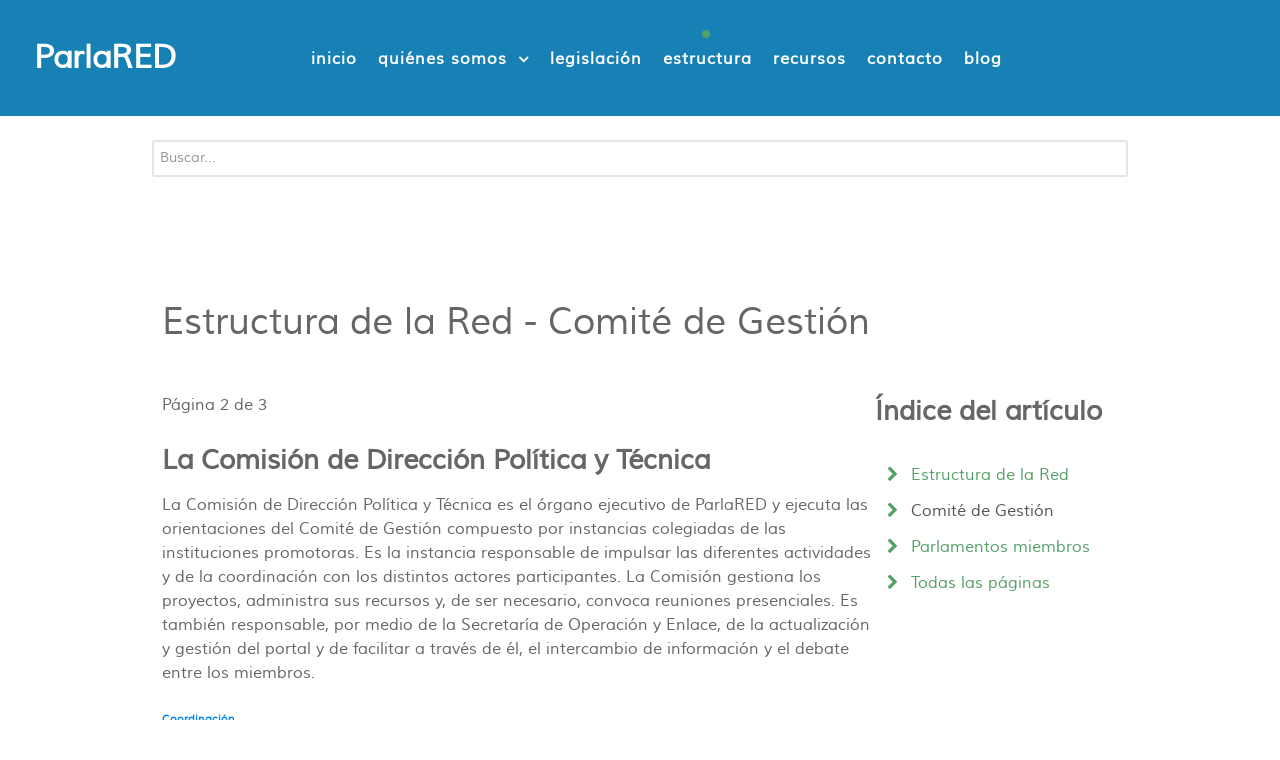

--- FILE ---
content_type: text/html; charset=utf-8
request_url: https://parlared.net/estructura?start=1
body_size: 5276
content:
<!DOCTYPE html>
<html lang="es-ES" dir="ltr">
        <head>
    
            <meta name="viewport" content="width=device-width, initial-scale=1.0">
        <meta http-equiv="X-UA-Compatible" content="IE=edge" />
        

        
            
    <meta charset="utf-8" />
	<base href="https://parlared.net/estructura" />
	<meta name="author" content="Parlared" />
	<meta name="description" content="ParlaRED, Red de Parlamentarios por una Educación para Todos, es un espacio de debate y propuesta orientado a potenciar el rol de los parlamentos en las políticas educativas. Se construye a partir de sus Comisiones Nacionales de Educación. 

OREALC/UNESCO Santiago y PARLATINO asumirán la Secretaría de Operación y Enlace en la primera etapa de consolidación de la Red." />
	<meta name="generator" content="Joomla! - Open Source Content Management" />
	<title>Comité de Gestión - Página 2</title>
	<link href="/cache/widgetkit/widgetkit-0deb3a62.css" rel="stylesheet" />
	<link href="/plugins/system/rokbox/assets/styles/rokbox.css" rel="stylesheet" />
	<link href="/media/jui/css/chosen.css?523454c7d1a57f86c26aa78caec445c4" rel="stylesheet" />
	<link href="/media/com_finder/css/finder.css?523454c7d1a57f86c26aa78caec445c4" rel="stylesheet" />
	<link href="/media/gantry5/assets/css/font-awesome.min.css" rel="stylesheet" />
	<link href="/media/gantry5/engines/nucleus/css-compiled/nucleus.css" rel="stylesheet" />
	<link href="/templates/rt_aurora/custom/css-compiled/aurora_86.css" rel="stylesheet" />
	<link href="/media/gantry5/assets/css/bootstrap-gantry.css" rel="stylesheet" />
	<link href="/media/gantry5/engines/nucleus/css-compiled/joomla.css" rel="stylesheet" />
	<link href="/media/jui/css/icomoon.css" rel="stylesheet" />
	<link href="/templates/rt_aurora/custom/css-compiled/aurora-joomla_86.css" rel="stylesheet" />
	<link href="/templates/rt_aurora/custom/css-compiled/custom_86.css" rel="stylesheet" />
	<link href="/templates/rt_aurora/css/animate.css" rel="stylesheet" />
	<script type="application/json" class="joomla-script-options new">{"csrf.token":"7216492597bd7dadd6ca8dad62b7ed4f","system.paths":{"root":"","base":""}}</script>
	<script src="/media/jui/js/jquery.min.js?523454c7d1a57f86c26aa78caec445c4"></script>
	<script src="/media/jui/js/jquery-noconflict.js?523454c7d1a57f86c26aa78caec445c4"></script>
	<script src="/media/jui/js/jquery-migrate.min.js?523454c7d1a57f86c26aa78caec445c4"></script>
	<script src="/media/system/js/caption.js?523454c7d1a57f86c26aa78caec445c4"></script>
	<script src="/cache/widgetkit/widgetkit-f58fa1ca.js"></script>
	<script src="/media/system/js/mootools-core.js?523454c7d1a57f86c26aa78caec445c4"></script>
	<script src="/media/system/js/core.js?523454c7d1a57f86c26aa78caec445c4"></script>
	<script src="/media/system/js/mootools-more.js?523454c7d1a57f86c26aa78caec445c4"></script>
	<script src="/plugins/system/rokbox/assets/js/rokbox.js"></script>
	<script src="/media/jui/js/chosen.jquery.min.js?523454c7d1a57f86c26aa78caec445c4"></script>
	<script src="/media/jui/js/bootstrap.min.js?523454c7d1a57f86c26aa78caec445c4"></script>
	<script src="/media/jui/js/jquery.ui.core.min.js?523454c7d1a57f86c26aa78caec445c4"></script>
	<script>
jQuery(window).on('load',  function() {
				new JCaption('img.caption');
			});if (typeof RokBoxSettings == 'undefined') RokBoxSettings = {pc: '100'};
	jQuery(function ($) {
		initChosen();
		$("body").on("subform-row-add", initChosen);

		function initChosen(event, container)
		{
			container = container || document;
			$(container).find(".advancedSelect").chosen({"disable_search_threshold":10,"search_contains":true,"allow_single_deselect":true,"placeholder_text_multiple":"Escriba o seleccione algunas opciones","placeholder_text_single":"Selecione una opci\u00f3n","no_results_text":"Sin resultados que coincidan"});
		}
	});
	jQuery(function($){ initTooltips(); $("body").on("subform-row-add", initTooltips); function initTooltips (event, container) { container = container || document;$(container).find(".hasTooltip").tooltip({"html": true,"container": "body"});} });
jQuery(document).ready(function() {
	var value, searchword = jQuery('#mod-finder-searchword114');

		// Get the current value.
		value = searchword.val();

		// If the current value equals the default value, clear it.
		searchword.on('focus', function ()
		{
			var el = jQuery(this);

			if (el.val() === 'Buscar...')
			{
				el.val('');
			}
		});

		// If the current value is empty, set the previous value.
		searchword.on('blur', function ()
		{
			var el = jQuery(this);

			if (!el.val())
			{
				el.val(value);
			}
		});

		jQuery('#mod-finder-searchform114').on('submit', function (e)
		{
			e.stopPropagation();
			var advanced = jQuery('#mod-finder-advanced114');

			// Disable select boxes with no value selected.
			if (advanced.length)
			{
				advanced.find('select').each(function (index, el)
				{
					var el = jQuery(el);

					if (!el.val())
					{
						el.attr('disabled', 'disabled');
					}
				});
			}
		});});
	</script>

    <!--[if (gte IE 8)&(lte IE 9)]>
        <script type="text/javascript" src="/media/gantry5/assets/js/html5shiv-printshiv.min.js"></script>
        <link rel="stylesheet" href="/media/gantry5/engines/nucleus/css/nucleus-ie9.css" type="text/css"/>
        <script type="text/javascript" src="/media/gantry5/assets/js/matchmedia.polyfill.js"></script>
        <![endif]-->
                        
</head>

    <body class="gantry site com_content view-article no-layout no-task dir-ltr itemid-398 outline-86 g-offcanvas-left g-default g-style-preset5">
        
                    

        <div id="g-offcanvas"  data-g-offcanvas-swipe="0" data-g-offcanvas-css3="1">
                        <div class="g-grid">                        

        <div class="g-block size-100">
             <div id="mobile-menu-7951-particle" class="g-content g-particle">            <div id="g-mobilemenu-container" data-g-menu-breakpoint="51rem"></div>
            </div>
        </div>
            </div>
    </div>
        <div id="g-page-surround">
            <div class="g-offcanvas-hide g-offcanvas-toggle" role="navigation" data-offcanvas-toggle aria-controls="g-offcanvas" aria-expanded="false"><i class="fa fa-fw fa-bars"></i></div>                        

                                
                <section id="g-top" class="g-default-top section-horizontal-paddings">
                                        <div class="g-grid">                        

        <div class="g-block size-100">
             <div class="g-system-messages">
                                            
<div id="system-message-container">
    </div>

            
    </div>
        </div>
            </div>
            
    </section>
                    
                <section id="g-navigation" class="g-fluid-navigation">
                                        <div class="g-grid">                        

        <div class="g-block size-21">
             <div id="logo-5992-particle" class="g-content g-particle">            <a href="/" target="_self" title="ParlaRED" aria-label="ParlaRED" rel="home" class="g-logo">
                        ParlaRED
            </a>
            </div>
        </div>
                    

        <div class="g-block size-79">
             <div id="menu-2350-particle" class="g-content g-particle">            <nav class="g-main-nav" data-g-hover-expand="true">
        <ul class="g-toplevel">
                                                                                                        
        
                        
        
                
        <li class="g-menu-item g-menu-item-type-component g-menu-item-355 g-standard  ">
            <a class="g-menu-item-container" href="/">
                                                                <span class="g-menu-item-content">
                                    <span class="g-menu-item-title">Inicio</span>
            
                    </span>
                                                </a>
                                </li>
    
                                                                                        
        
                        
        
                
        <li class="g-menu-item g-menu-item-type-url g-menu-item-459 g-parent g-standard g-menu-item-link-parent ">
            <a class="g-menu-item-container" href="#">
                                                                <span class="g-menu-item-content">
                                    <span class="g-menu-item-title">Quiénes Somos</span>
            
                    </span>
                    <span class="g-menu-parent-indicator" data-g-menuparent=""></span>                            </a>
                                                        <ul class="g-dropdown g-inactive g-fade g-dropdown-right">
            <li class="g-dropdown-column">
                        <div class="g-grid">
                        <div class="g-block size-100">
            <ul class="g-sublevel">
                <li class="g-level-1 g-go-back">
                    <a class="g-menu-item-container" href="#" data-g-menuparent=""><span>Back</span></a>
                </li>
                                                                                                            
        
                        
        
                
        <li class="g-menu-item g-menu-item-type-component g-menu-item-401  ">
            <a class="g-menu-item-container" href="/quienes-somoss/presentacion">
                                                                <span class="g-menu-item-content">
                                    <span class="g-menu-item-title">Presentación</span>
            
                    </span>
                                                </a>
                                </li>
    
                                                                                        
        
                        
        
                
        <li class="g-menu-item g-menu-item-type-component g-menu-item-394  ">
            <a class="g-menu-item-container" href="/quienes-somoss/objetivos">
                                                                <span class="g-menu-item-content">
                                    <span class="g-menu-item-title">Objetivos</span>
            
                    </span>
                                                </a>
                                </li>
    
                                                                                        
        
                        
        
                
        <li class="g-menu-item g-menu-item-type-component g-menu-item-395  ">
            <a class="g-menu-item-container" href="/quienes-somoss/estrategia">
                                                                <span class="g-menu-item-content">
                                    <span class="g-menu-item-title">Estrategia</span>
            
                    </span>
                                                </a>
                                </li>
    
                                                                                        
        
                        
        
                
        <li class="g-menu-item g-menu-item-type-component g-menu-item-407  ">
            <a class="g-menu-item-container" href="/quienes-somoss/fundamentacion">
                                                                <span class="g-menu-item-content">
                                    <span class="g-menu-item-title">Fundamentación</span>
            
                    </span>
                                                </a>
                                </li>
    
    
            </ul>
        </div>
            </div>

            </li>
        </ul>
            </li>
    
                                                                                        
        
                        
        
                
        <li class="g-menu-item g-menu-item-type-component g-menu-item-397 g-standard  ">
            <a class="g-menu-item-container" href="/legislacion">
                                                                <span class="g-menu-item-content">
                                    <span class="g-menu-item-title">Legislación</span>
            
                    </span>
                                                </a>
                                </li>
    
                                                                                        
        
                        
        
                
        <li class="g-menu-item g-menu-item-type-component g-menu-item-398 active g-standard  ">
            <a class="g-menu-item-container" href="/estructura">
                                                                <span class="g-menu-item-content">
                                    <span class="g-menu-item-title">Estructura</span>
            
                    </span>
                                                </a>
                                </li>
    
                                                                                        
        
                        
        
                
        <li class="g-menu-item g-menu-item-type-component g-menu-item-399 g-standard  ">
            <a class="g-menu-item-container" href="/recursos">
                                                                <span class="g-menu-item-content">
                                    <span class="g-menu-item-title">Recursos</span>
            
                    </span>
                                                </a>
                                </li>
    
                                                                                        
        
                        
        
                
        <li class="g-menu-item g-menu-item-type-component g-menu-item-371 g-standard  ">
            <a class="g-menu-item-container" href="/contacto-formulario" title="Contacto">
                                                                <span class="g-menu-item-content">
                                    <span class="g-menu-item-title">Contacto</span>
            
                    </span>
                                                </a>
                                </li>
    
                                                                                        
        
                        
        
                
        <li class="g-menu-item g-menu-item-type-component g-menu-item-478 g-standard  ">
            <a class="g-menu-item-container" href="/blog">
                                                                <span class="g-menu-item-content">
                                    <span class="g-menu-item-title">Blog</span>
            
                    </span>
                                                </a>
                                </li>
    
    
        </ul>
    </nav>
            </div>
        </div>
            </div>
            
    </section>
                
                                
    
    
                <section id="g-container-main" class="g-wrapper g-default-main">
                            <div class="g-grid">                        

        <div class="g-block size-100">
             <main id="g-mainbar" class="section-horizontal-paddings">
                                        <div class="g-grid">                        

        <div class="g-block size-100">
             <div class="g-content">
                                    <div class="platform-content"><div class="moduletable ">
						
<div class="finder">
	<form id="mod-finder-searchform114" action="/component/finder/search" method="get" class="form-search" role="search">
		<label for="mod-finder-searchword114" class="element-invisible finder">Buscar</label><input type="text" name="q" id="mod-finder-searchword114" class="search-query input-medium" size="25" value="" placeholder="Buscar..."/>
						<input type="hidden" name="Itemid" value="398" />	</form>
</div>
		</div></div>
            
        </div>
        </div>
            </div>
                            <div class="g-grid">                        

        <div class="g-block size-100">
             <div class="g-content">
                                                            <div class="platform-content row-fluid"><div class="span12"><div class="item-page" itemscope itemtype="https://schema.org/Article">
	<meta itemprop="inLanguage" content="es-ES" />
	
		
			<div class="page-header">
		<h2 itemprop="headline">
			Estructura de la Red - Comité de Gestión		</h2>
							</div>
					
		
	
	
		
							<div class="pull-right article-index">

		<h3>Índice del artículo</h3>
	
	<ul class="nav nav-tabs nav-stacked">
					<li class="toclink">
			<a href="/estructura" class="toclink">
				Estructura de la Red			</a>
		</li>
					<li class="active">
			<a href="/estructura?start=1" class="toclink active">
				Comité de Gestión			</a>
		</li>
					<li>
			<a href="/estructura?start=2" class="toclink">
				Parlamentos miembros			</a>
		</li>
					<li>
			<a href="/estructura?showall=1" class="toclink">
				Todas las páginas			</a>
		</li>
		</ul>
</div>
	<div itemprop="articleBody">
		<div class="pagenavcounter">Página 2 de 3</div>
<h3>La Comisión de Dirección Política y Técnica</h3>
<p>La Comisión de Dirección Política y Técnica es el órgano ejecutivo de ParlaRED y ejecuta las orientaciones del Comité de Gestión compuesto por instancias colegiadas de las instituciones promotoras. Es la instancia responsable de impulsar las diferentes actividades y de la coordinación con los distintos actores participantes. La Comisión gestiona los proyectos, administra sus recursos y, de ser necesario, convoca reuniones presenciales. Es también responsable, por medio de la Secretaría de Operación y Enlace, de la actualización y gestión del portal y de facilitar a través de él, el intercambio de información y el debate entre los miembros.</p>
<p><strong style="color: #0086f4; font-size: 11px;">Coordinación<br /></strong></p>
<p><br />KMS – Sección de Gestión del Conocimiento/<br />Knowledge Management Section<br />Oficina Regional de Educación para América Latina y el Caribe<br />(OREALC/UNESCO Santiago)<br /><br /></p>
<p><br />Coordinación Técnica del PARLATINO<br />Parlamento Latinoamericano y Caribeño<br /><span id="cloak353ed1996efbb9013299b551e6f5c949">Esta dirección de correo electrónico está siendo protegida contra los robots de spam. Necesita tener JavaScript habilitado para poder verlo.</span><script type='text/javascript'>
				document.getElementById('cloak353ed1996efbb9013299b551e6f5c949').innerHTML = '';
				var prefix = '&#109;a' + 'i&#108;' + '&#116;o';
				var path = 'hr' + 'ef' + '=';
				var addy353ed1996efbb9013299b551e6f5c949 = 'ct&#101;cn&#105;c&#111;' + '&#64;';
				addy353ed1996efbb9013299b551e6f5c949 = addy353ed1996efbb9013299b551e6f5c949 + 'p&#97;rl&#97;t&#105;n&#111;' + '&#46;' + '&#111;rg';
				var addy_text353ed1996efbb9013299b551e6f5c949 = 'ct&#101;cn&#105;c&#111;' + '&#64;' + 'p&#97;rl&#97;t&#105;n&#111;' + '&#46;' + '&#111;rg';document.getElementById('cloak353ed1996efbb9013299b551e6f5c949').innerHTML += '<a ' + path + '\'' + prefix + ':' + addy353ed1996efbb9013299b551e6f5c949 + '\'>'+addy_text353ed1996efbb9013299b551e6f5c949+'<\/a>';
		</script></p>
<p><strong><span style="color: #0086f4;">Secretaría de Operación y Enlace</span></strong></p>
<p>La secretaría temporalmente está ubicada en la<br /><strong>Oficina Regional de Educación de la UNESCO para América Latina y el Caribe (UNESCO/Santiago)</strong><br />Calle Enrique Delpiano 2058, Providencia, Santiago de Chile<br /><span id="cloak07146df236da16d1044a8b7f3f955c48">Esta dirección de correo electrónico está siendo protegida contra los robots de spam. Necesita tener JavaScript habilitado para poder verlo.</span><script type='text/javascript'>
				document.getElementById('cloak07146df236da16d1044a8b7f3f955c48').innerHTML = '';
				var prefix = '&#109;a' + 'i&#108;' + '&#116;o';
				var path = 'hr' + 'ef' + '=';
				var addy07146df236da16d1044a8b7f3f955c48 = '&#117;n&#101;sc&#111;-s&#97;nt&#105;&#97;g&#111;' + '&#64;';
				addy07146df236da16d1044a8b7f3f955c48 = addy07146df236da16d1044a8b7f3f955c48 + '&#117;n&#101;sc&#111;' + '&#46;' + 'cl';
				var addy_text07146df236da16d1044a8b7f3f955c48 = 's&#97;nt&#105;&#97;g&#111;' + '&#64;' + '&#117;n&#101;sc&#111;' + '&#46;' + '&#111;rg';document.getElementById('cloak07146df236da16d1044a8b7f3f955c48').innerHTML += '<a ' + path + '\'' + prefix + ':' + addy07146df236da16d1044a8b7f3f955c48 + '\'>'+addy_text07146df236da16d1044a8b7f3f955c48+'<\/a>';
		</script></p>
<div class="pager"><ul>
	<li>
				<a href="/estructura" title="Estructura de la Red" aria-label="Anterior: Estructura de la Red (Página 1 de 3)" rel="prev">
			<span class="icon-chevron-left" aria-hidden="true"></span> Anterior		</a>
			</li>
	<li>
				<a href="/estructura?start=2" title="Parlamentos miembros" aria-label="Siguiente: Parlamentos miembros (Página 3 de 3)" rel="next">
			Siguiente <span class="icon-chevron-right" aria-hidden="true"></span>		</a>
			</li>
</ul>
</div>	</div>

	
							</div></div></div>
    
            
    </div>
        </div>
            </div>
            
    </main>
        </div>
            </div>
    
    </section>
    
                    
                <section id="g-bottom" class="g-default-bottom section-horizontal-paddings section-vertical-paddings">
                                        <div class="g-grid">                        

        <div class="g-block size-100">
             <div class="g-content">
                                    <div class="platform-content"><div class="moduletable ">
						

<div class="custom"  >
	<table>
<tbody>
<tr>
<td style="width: 33.33%;">
<p><img src="/images/logo-footer-9-1.png" alt="Mountain View" />&nbsp; <br /><span style="color: #ffffff;">ParlaRED, es un espacio de debate y propuesta orientado a potenciar el rol de los Parlamentos en las políticas educativas.</span></p>
<p><a href="/quienes-somoss/presentacion">Leer más!</a></p>
<p>&nbsp;</p>
<p>&nbsp;</p>
</td>
<td>
<p><strong><span style="color: #ffffff;">EN COLABORACIÓN</span><br /><br /></strong> <a href="http://parlared.net/"><img src="/images/prelac1.png" alt="PRELAC" width="150" height="150" border="0" />&nbsp;</a><a href="http://www.virtualeduca.org/"><img src="/images/virtualeduca.png" alt="Virtual Educa" width="150" height="150" border="0" /></a></p>
<p>&nbsp;</p>
<p>&nbsp;</p>
</td>
<td style="width: 33.33%;">
<p><span style="color: #ffffff;"><strong>DETALLES DE CONTACTO</strong></span></p>
<p><span style="color: #ffffff;"><sub><strong>DIRECCIÓN DEL PARLATINO</strong></sub></span><br /><span style="color: #ffffff;">Ave. Principal de Amador, Edif. PARLATINO. Ciudad de Panamá, República de Panamá.</span></p>
<p><span style="color: #ffffff;"><sub><strong>TELÉFONOS </strong></sub><br />(507) 2019000</span></p>
<p><span style="color: #ffffff;"><sub><strong>DIRECCIÓN DE UNESCO</strong></sub><br />Enrique Delpiano 2058, Providencia, Santiago de Chile</span></p>
<p><span style="color: #ffffff;"><sub><strong>TELÉFONOS </strong></sub><br />+56 (2) 2472 46 00</span></p>
</td>
</tr>
</tbody>
</table></div>
		</div></div>
            
        </div>
        </div>
            </div>
            
    </section>
                                
                <section id="g-copyright">
                <div class="g-container">                                <div class="g-grid">                        

        <div class="g-block size-100">
             <div id="branding-1506-particle" class="g-content g-particle">            <div class="g-branding ">
    &copy; 2019  <a href="http://www.parlared.net/" title="ParlaRED" class="g-powered-by"Parlamentarios por la Educación</a>. ParlaRED.
</div>
            </div>
        </div>
            </div>
            </div>
        
    </section>
            
                        

        </div>
                    

                        <script type="text/javascript" src="/media/gantry5/assets/js/main.js"></script>
    

    

        
    </body>
</html>


--- FILE ---
content_type: text/css
request_url: https://parlared.net/templates/rt_aurora/custom/css-compiled/custom_86.css
body_size: -22
content:
/*6b44e3d031af9f6e41a17f91b7cc37f4*/
/* @import "custom.scss" */